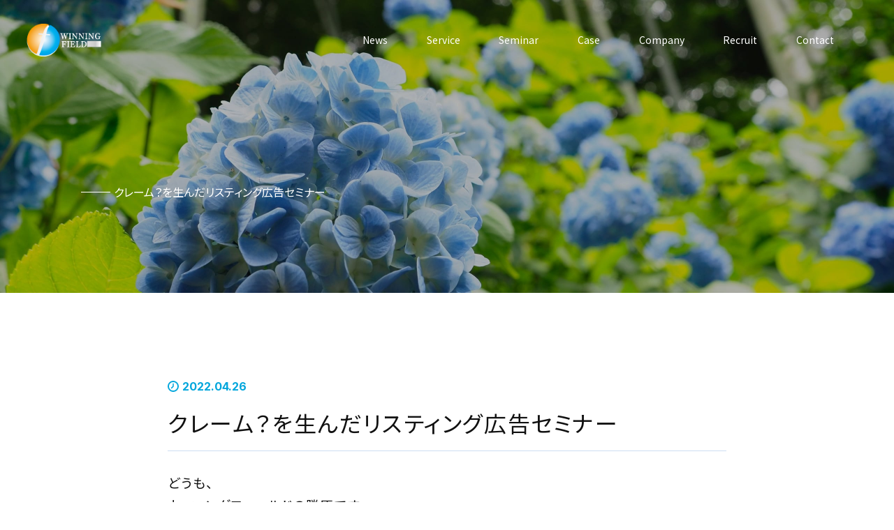

--- FILE ---
content_type: text/html; charset=UTF-8
request_url: https://winningfield.net/claim_listing
body_size: 13650
content:
<!doctype html>
<html class="no-js" lang="ja">

<head>
    <meta charset="utf-8">
    <meta http-equiv="x-ua-compatible" content="ie=edge">

    <meta name="viewport" content="width=device-width, initial-scale=1, shrink-to-fit=no">
    <link rel="stylesheet" href="https://winningfield.net/wp-content/themes/winning_202208/css/reset.css">
    <link rel="stylesheet" href="https://winningfield.net/wp-content/themes/winning_202208/css/slick.css">
    <link rel="stylesheet" href="https://winningfield.net/wp-content/themes/winning_202208/css/slick-theme.min.css">
    <link rel="stylesheet" href="https://cdnjs.cloudflare.com/ajax/libs/animate.css/4.1.1/animate.min.css" />
    <link rel="stylesheet" href="https://winningfield.net/wp-content/themes/winning_202208/css/style.css?=202601302323">
    <link rel="stylesheet" href="https://winningfield.net/wp-content/themes/winning_202208/css/custom.css?=202601302323">
    <link href="https://fonts.googleapis.com/icon?family=Material+Icons" rel="stylesheet">
    <link rel="stylesheet" href="https://use.fontawesome.com/releases/v5.0.6/css/all.css">
    <link rel="stylesheet" href="https://cdnjs.cloudflare.com/ajax/libs/Swiper/3.4.1/css/swiper.min.css">
    <link href="https://fonts.googleapis.com/css2?family=Noto+Sans+JP:wght@100;300;400;500;700;900&display=swap" rel="stylesheet">
    <link rel="preconnect" href="https://fonts.googleapis.com">
    <link rel="preconnect" href="https://fonts.gstatic.com" crossorigin>
    <link href="https://fonts.googleapis.com/css2?family=Inter:wght@100;500;700&display=swap" rel="stylesheet">
    <link href="https://fonts.googleapis.com/css2?family=Shippori+Mincho:wght@400;500;600;700;800&display=swap" rel="stylesheet">
        
		<!-- All in One SEO 4.7.0 - aioseo.com -->
		<title>クレーム？を生んだリスティング広告セミナー</title>
		<meta name="robots" content="max-snippet:-1, max-image-preview:large, max-video-preview:-1" />
		<link rel="canonical" href="https://winningfield.net/claim_listing" />
		<meta name="generator" content="All in One SEO (AIOSEO) 4.7.0" />

		<!-- Google Tag Manager -->
<script>(function(w,d,s,l,i){w[l]=w[l]||[];w[l].push({'gtm.start':
new Date().getTime(),event:'gtm.js'});var f=d.getElementsByTagName(s)[0],
j=d.createElement(s),dl=l!='dataLayer'?'&l='+l:'';j.async=true;j.src=
'https://www.googletagmanager.com/gtm.js?id='+i+dl;f.parentNode.insertBefore(j,f);
})(window,document,'script','dataLayer','GTM-MZSB6W5');</script>
<!-- End Google Tag Manager -->
		<meta property="og:locale" content="ja_JP" />
		<meta property="og:site_name" content="ウィニングフィールド | 中小企業・店舗に特化した、WEB集客に関するコンサルティング・Web広告運用代行事業を、神奈川県鎌倉市（湘南・鎌倉エリア）にて行っております。" />
		<meta property="og:type" content="article" />
		<meta property="og:title" content="クレーム？を生んだリスティング広告セミナー" />
		<meta property="og:url" content="https://winningfield.net/claim_listing" />
		<meta property="og:image" content="https://winningfield.net/wp-content/uploads/2021/10/win_ogp.jpg" />
		<meta property="og:image:secure_url" content="https://winningfield.net/wp-content/uploads/2021/10/win_ogp.jpg" />
		<meta property="og:image:width" content="1200" />
		<meta property="og:image:height" content="630" />
		<meta property="article:published_time" content="2022-04-26T00:12:38+00:00" />
		<meta property="article:modified_time" content="2022-04-26T00:15:44+00:00" />
		<meta name="twitter:card" content="summary" />
		<meta name="twitter:title" content="クレーム？を生んだリスティング広告セミナー" />
		<meta name="twitter:image" content="https://winningfield.net/wp-content/uploads/2021/10/win_ogp.jpg" />
		<script type="application/ld+json" class="aioseo-schema">
			{"@context":"https:\/\/schema.org","@graph":[{"@type":"BreadcrumbList","@id":"https:\/\/winningfield.net\/claim_listing#breadcrumblist","itemListElement":[{"@type":"ListItem","@id":"https:\/\/winningfield.net\/#listItem","position":1,"name":"\u5bb6","item":"https:\/\/winningfield.net\/","nextItem":"https:\/\/winningfield.net\/claim_listing#listItem"},{"@type":"ListItem","@id":"https:\/\/winningfield.net\/claim_listing#listItem","position":2,"name":"\u30af\u30ec\u30fc\u30e0\uff1f\u3092\u751f\u3093\u3060\u30ea\u30b9\u30c6\u30a3\u30f3\u30b0\u5e83\u544a\u30bb\u30df\u30ca\u30fc","previousItem":"https:\/\/winningfield.net\/#listItem"}]},{"@type":"Organization","@id":"https:\/\/winningfield.net\/#organization","name":"\u30a6\u30a3\u30cb\u30f3\u30b0\u30d5\u30a3\u30fc\u30eb\u30c9","description":"\u4e2d\u5c0f\u4f01\u696d\u30fb\u5e97\u8217\u306b\u7279\u5316\u3057\u305f\u3001WEB\u96c6\u5ba2\u306b\u95a2\u3059\u308b\u30b3\u30f3\u30b5\u30eb\u30c6\u30a3\u30f3\u30b0\u30fbWeb\u5e83\u544a\u904b\u7528\u4ee3\u884c\u4e8b\u696d\u3092\u3001\u795e\u5948\u5ddd\u770c\u938c\u5009\u5e02\uff08\u6e58\u5357\u30fb\u938c\u5009\u30a8\u30ea\u30a2\uff09\u306b\u3066\u884c\u3063\u3066\u304a\u308a\u307e\u3059\u3002","url":"https:\/\/winningfield.net\/"},{"@type":"WebPage","@id":"https:\/\/winningfield.net\/claim_listing#webpage","url":"https:\/\/winningfield.net\/claim_listing","name":"\u30af\u30ec\u30fc\u30e0\uff1f\u3092\u751f\u3093\u3060\u30ea\u30b9\u30c6\u30a3\u30f3\u30b0\u5e83\u544a\u30bb\u30df\u30ca\u30fc","inLanguage":"ja","isPartOf":{"@id":"https:\/\/winningfield.net\/#website"},"breadcrumb":{"@id":"https:\/\/winningfield.net\/claim_listing#breadcrumblist"},"datePublished":"2022-04-26T09:12:38+09:00","dateModified":"2022-04-26T09:15:44+09:00"},{"@type":"WebSite","@id":"https:\/\/winningfield.net\/#website","url":"https:\/\/winningfield.net\/","name":"\u30a6\u30a3\u30cb\u30f3\u30b0\u30d5\u30a3\u30fc\u30eb\u30c9","description":"\u4e2d\u5c0f\u4f01\u696d\u30fb\u5e97\u8217\u306b\u7279\u5316\u3057\u305f\u3001WEB\u96c6\u5ba2\u306b\u95a2\u3059\u308b\u30b3\u30f3\u30b5\u30eb\u30c6\u30a3\u30f3\u30b0\u30fbWeb\u5e83\u544a\u904b\u7528\u4ee3\u884c\u4e8b\u696d\u3092\u3001\u795e\u5948\u5ddd\u770c\u938c\u5009\u5e02\uff08\u6e58\u5357\u30fb\u938c\u5009\u30a8\u30ea\u30a2\uff09\u306b\u3066\u884c\u3063\u3066\u304a\u308a\u307e\u3059\u3002","inLanguage":"ja","publisher":{"@id":"https:\/\/winningfield.net\/#organization"}}]}
		</script>
		<!-- All in One SEO -->

<script type="text/javascript" id="wpp-js" src="https://winningfield.net/wp-content/plugins/wordpress-popular-posts/assets/js/wpp.min.js" data-sampling="0" data-sampling-rate="100" data-api-url="https://winningfield.net/wp-json/wordpress-popular-posts" data-post-id="11029" data-token="0ac9699c79" data-lang="0" data-debug="0"></script>
<script type="text/javascript">
/* <![CDATA[ */
window._wpemojiSettings = {"baseUrl":"https:\/\/s.w.org\/images\/core\/emoji\/15.0.3\/72x72\/","ext":".png","svgUrl":"https:\/\/s.w.org\/images\/core\/emoji\/15.0.3\/svg\/","svgExt":".svg","source":{"concatemoji":"https:\/\/winningfield.net\/wp-includes\/js\/wp-emoji-release.min.js?ver=6.6.4"}};
/*! This file is auto-generated */
!function(i,n){var o,s,e;function c(e){try{var t={supportTests:e,timestamp:(new Date).valueOf()};sessionStorage.setItem(o,JSON.stringify(t))}catch(e){}}function p(e,t,n){e.clearRect(0,0,e.canvas.width,e.canvas.height),e.fillText(t,0,0);var t=new Uint32Array(e.getImageData(0,0,e.canvas.width,e.canvas.height).data),r=(e.clearRect(0,0,e.canvas.width,e.canvas.height),e.fillText(n,0,0),new Uint32Array(e.getImageData(0,0,e.canvas.width,e.canvas.height).data));return t.every(function(e,t){return e===r[t]})}function u(e,t,n){switch(t){case"flag":return n(e,"\ud83c\udff3\ufe0f\u200d\u26a7\ufe0f","\ud83c\udff3\ufe0f\u200b\u26a7\ufe0f")?!1:!n(e,"\ud83c\uddfa\ud83c\uddf3","\ud83c\uddfa\u200b\ud83c\uddf3")&&!n(e,"\ud83c\udff4\udb40\udc67\udb40\udc62\udb40\udc65\udb40\udc6e\udb40\udc67\udb40\udc7f","\ud83c\udff4\u200b\udb40\udc67\u200b\udb40\udc62\u200b\udb40\udc65\u200b\udb40\udc6e\u200b\udb40\udc67\u200b\udb40\udc7f");case"emoji":return!n(e,"\ud83d\udc26\u200d\u2b1b","\ud83d\udc26\u200b\u2b1b")}return!1}function f(e,t,n){var r="undefined"!=typeof WorkerGlobalScope&&self instanceof WorkerGlobalScope?new OffscreenCanvas(300,150):i.createElement("canvas"),a=r.getContext("2d",{willReadFrequently:!0}),o=(a.textBaseline="top",a.font="600 32px Arial",{});return e.forEach(function(e){o[e]=t(a,e,n)}),o}function t(e){var t=i.createElement("script");t.src=e,t.defer=!0,i.head.appendChild(t)}"undefined"!=typeof Promise&&(o="wpEmojiSettingsSupports",s=["flag","emoji"],n.supports={everything:!0,everythingExceptFlag:!0},e=new Promise(function(e){i.addEventListener("DOMContentLoaded",e,{once:!0})}),new Promise(function(t){var n=function(){try{var e=JSON.parse(sessionStorage.getItem(o));if("object"==typeof e&&"number"==typeof e.timestamp&&(new Date).valueOf()<e.timestamp+604800&&"object"==typeof e.supportTests)return e.supportTests}catch(e){}return null}();if(!n){if("undefined"!=typeof Worker&&"undefined"!=typeof OffscreenCanvas&&"undefined"!=typeof URL&&URL.createObjectURL&&"undefined"!=typeof Blob)try{var e="postMessage("+f.toString()+"("+[JSON.stringify(s),u.toString(),p.toString()].join(",")+"));",r=new Blob([e],{type:"text/javascript"}),a=new Worker(URL.createObjectURL(r),{name:"wpTestEmojiSupports"});return void(a.onmessage=function(e){c(n=e.data),a.terminate(),t(n)})}catch(e){}c(n=f(s,u,p))}t(n)}).then(function(e){for(var t in e)n.supports[t]=e[t],n.supports.everything=n.supports.everything&&n.supports[t],"flag"!==t&&(n.supports.everythingExceptFlag=n.supports.everythingExceptFlag&&n.supports[t]);n.supports.everythingExceptFlag=n.supports.everythingExceptFlag&&!n.supports.flag,n.DOMReady=!1,n.readyCallback=function(){n.DOMReady=!0}}).then(function(){return e}).then(function(){var e;n.supports.everything||(n.readyCallback(),(e=n.source||{}).concatemoji?t(e.concatemoji):e.wpemoji&&e.twemoji&&(t(e.twemoji),t(e.wpemoji)))}))}((window,document),window._wpemojiSettings);
/* ]]> */
</script>
<style id='wp-emoji-styles-inline-css' type='text/css'>

	img.wp-smiley, img.emoji {
		display: inline !important;
		border: none !important;
		box-shadow: none !important;
		height: 1em !important;
		width: 1em !important;
		margin: 0 0.07em !important;
		vertical-align: -0.1em !important;
		background: none !important;
		padding: 0 !important;
	}
</style>
<link rel='stylesheet' id='wp-block-library-css' href='https://winningfield.net/wp-includes/css/dist/block-library/style.min.css?ver=6.6.4' type='text/css' media='all' />
<style id='classic-theme-styles-inline-css' type='text/css'>
/*! This file is auto-generated */
.wp-block-button__link{color:#fff;background-color:#32373c;border-radius:9999px;box-shadow:none;text-decoration:none;padding:calc(.667em + 2px) calc(1.333em + 2px);font-size:1.125em}.wp-block-file__button{background:#32373c;color:#fff;text-decoration:none}
</style>
<style id='global-styles-inline-css' type='text/css'>
:root{--wp--preset--aspect-ratio--square: 1;--wp--preset--aspect-ratio--4-3: 4/3;--wp--preset--aspect-ratio--3-4: 3/4;--wp--preset--aspect-ratio--3-2: 3/2;--wp--preset--aspect-ratio--2-3: 2/3;--wp--preset--aspect-ratio--16-9: 16/9;--wp--preset--aspect-ratio--9-16: 9/16;--wp--preset--color--black: #000000;--wp--preset--color--cyan-bluish-gray: #abb8c3;--wp--preset--color--white: #ffffff;--wp--preset--color--pale-pink: #f78da7;--wp--preset--color--vivid-red: #cf2e2e;--wp--preset--color--luminous-vivid-orange: #ff6900;--wp--preset--color--luminous-vivid-amber: #fcb900;--wp--preset--color--light-green-cyan: #7bdcb5;--wp--preset--color--vivid-green-cyan: #00d084;--wp--preset--color--pale-cyan-blue: #8ed1fc;--wp--preset--color--vivid-cyan-blue: #0693e3;--wp--preset--color--vivid-purple: #9b51e0;--wp--preset--gradient--vivid-cyan-blue-to-vivid-purple: linear-gradient(135deg,rgba(6,147,227,1) 0%,rgb(155,81,224) 100%);--wp--preset--gradient--light-green-cyan-to-vivid-green-cyan: linear-gradient(135deg,rgb(122,220,180) 0%,rgb(0,208,130) 100%);--wp--preset--gradient--luminous-vivid-amber-to-luminous-vivid-orange: linear-gradient(135deg,rgba(252,185,0,1) 0%,rgba(255,105,0,1) 100%);--wp--preset--gradient--luminous-vivid-orange-to-vivid-red: linear-gradient(135deg,rgba(255,105,0,1) 0%,rgb(207,46,46) 100%);--wp--preset--gradient--very-light-gray-to-cyan-bluish-gray: linear-gradient(135deg,rgb(238,238,238) 0%,rgb(169,184,195) 100%);--wp--preset--gradient--cool-to-warm-spectrum: linear-gradient(135deg,rgb(74,234,220) 0%,rgb(151,120,209) 20%,rgb(207,42,186) 40%,rgb(238,44,130) 60%,rgb(251,105,98) 80%,rgb(254,248,76) 100%);--wp--preset--gradient--blush-light-purple: linear-gradient(135deg,rgb(255,206,236) 0%,rgb(152,150,240) 100%);--wp--preset--gradient--blush-bordeaux: linear-gradient(135deg,rgb(254,205,165) 0%,rgb(254,45,45) 50%,rgb(107,0,62) 100%);--wp--preset--gradient--luminous-dusk: linear-gradient(135deg,rgb(255,203,112) 0%,rgb(199,81,192) 50%,rgb(65,88,208) 100%);--wp--preset--gradient--pale-ocean: linear-gradient(135deg,rgb(255,245,203) 0%,rgb(182,227,212) 50%,rgb(51,167,181) 100%);--wp--preset--gradient--electric-grass: linear-gradient(135deg,rgb(202,248,128) 0%,rgb(113,206,126) 100%);--wp--preset--gradient--midnight: linear-gradient(135deg,rgb(2,3,129) 0%,rgb(40,116,252) 100%);--wp--preset--font-size--small: 13px;--wp--preset--font-size--medium: 20px;--wp--preset--font-size--large: 36px;--wp--preset--font-size--x-large: 42px;--wp--preset--spacing--20: 0.44rem;--wp--preset--spacing--30: 0.67rem;--wp--preset--spacing--40: 1rem;--wp--preset--spacing--50: 1.5rem;--wp--preset--spacing--60: 2.25rem;--wp--preset--spacing--70: 3.38rem;--wp--preset--spacing--80: 5.06rem;--wp--preset--shadow--natural: 6px 6px 9px rgba(0, 0, 0, 0.2);--wp--preset--shadow--deep: 12px 12px 50px rgba(0, 0, 0, 0.4);--wp--preset--shadow--sharp: 6px 6px 0px rgba(0, 0, 0, 0.2);--wp--preset--shadow--outlined: 6px 6px 0px -3px rgba(255, 255, 255, 1), 6px 6px rgba(0, 0, 0, 1);--wp--preset--shadow--crisp: 6px 6px 0px rgba(0, 0, 0, 1);}:where(.is-layout-flex){gap: 0.5em;}:where(.is-layout-grid){gap: 0.5em;}body .is-layout-flex{display: flex;}.is-layout-flex{flex-wrap: wrap;align-items: center;}.is-layout-flex > :is(*, div){margin: 0;}body .is-layout-grid{display: grid;}.is-layout-grid > :is(*, div){margin: 0;}:where(.wp-block-columns.is-layout-flex){gap: 2em;}:where(.wp-block-columns.is-layout-grid){gap: 2em;}:where(.wp-block-post-template.is-layout-flex){gap: 1.25em;}:where(.wp-block-post-template.is-layout-grid){gap: 1.25em;}.has-black-color{color: var(--wp--preset--color--black) !important;}.has-cyan-bluish-gray-color{color: var(--wp--preset--color--cyan-bluish-gray) !important;}.has-white-color{color: var(--wp--preset--color--white) !important;}.has-pale-pink-color{color: var(--wp--preset--color--pale-pink) !important;}.has-vivid-red-color{color: var(--wp--preset--color--vivid-red) !important;}.has-luminous-vivid-orange-color{color: var(--wp--preset--color--luminous-vivid-orange) !important;}.has-luminous-vivid-amber-color{color: var(--wp--preset--color--luminous-vivid-amber) !important;}.has-light-green-cyan-color{color: var(--wp--preset--color--light-green-cyan) !important;}.has-vivid-green-cyan-color{color: var(--wp--preset--color--vivid-green-cyan) !important;}.has-pale-cyan-blue-color{color: var(--wp--preset--color--pale-cyan-blue) !important;}.has-vivid-cyan-blue-color{color: var(--wp--preset--color--vivid-cyan-blue) !important;}.has-vivid-purple-color{color: var(--wp--preset--color--vivid-purple) !important;}.has-black-background-color{background-color: var(--wp--preset--color--black) !important;}.has-cyan-bluish-gray-background-color{background-color: var(--wp--preset--color--cyan-bluish-gray) !important;}.has-white-background-color{background-color: var(--wp--preset--color--white) !important;}.has-pale-pink-background-color{background-color: var(--wp--preset--color--pale-pink) !important;}.has-vivid-red-background-color{background-color: var(--wp--preset--color--vivid-red) !important;}.has-luminous-vivid-orange-background-color{background-color: var(--wp--preset--color--luminous-vivid-orange) !important;}.has-luminous-vivid-amber-background-color{background-color: var(--wp--preset--color--luminous-vivid-amber) !important;}.has-light-green-cyan-background-color{background-color: var(--wp--preset--color--light-green-cyan) !important;}.has-vivid-green-cyan-background-color{background-color: var(--wp--preset--color--vivid-green-cyan) !important;}.has-pale-cyan-blue-background-color{background-color: var(--wp--preset--color--pale-cyan-blue) !important;}.has-vivid-cyan-blue-background-color{background-color: var(--wp--preset--color--vivid-cyan-blue) !important;}.has-vivid-purple-background-color{background-color: var(--wp--preset--color--vivid-purple) !important;}.has-black-border-color{border-color: var(--wp--preset--color--black) !important;}.has-cyan-bluish-gray-border-color{border-color: var(--wp--preset--color--cyan-bluish-gray) !important;}.has-white-border-color{border-color: var(--wp--preset--color--white) !important;}.has-pale-pink-border-color{border-color: var(--wp--preset--color--pale-pink) !important;}.has-vivid-red-border-color{border-color: var(--wp--preset--color--vivid-red) !important;}.has-luminous-vivid-orange-border-color{border-color: var(--wp--preset--color--luminous-vivid-orange) !important;}.has-luminous-vivid-amber-border-color{border-color: var(--wp--preset--color--luminous-vivid-amber) !important;}.has-light-green-cyan-border-color{border-color: var(--wp--preset--color--light-green-cyan) !important;}.has-vivid-green-cyan-border-color{border-color: var(--wp--preset--color--vivid-green-cyan) !important;}.has-pale-cyan-blue-border-color{border-color: var(--wp--preset--color--pale-cyan-blue) !important;}.has-vivid-cyan-blue-border-color{border-color: var(--wp--preset--color--vivid-cyan-blue) !important;}.has-vivid-purple-border-color{border-color: var(--wp--preset--color--vivid-purple) !important;}.has-vivid-cyan-blue-to-vivid-purple-gradient-background{background: var(--wp--preset--gradient--vivid-cyan-blue-to-vivid-purple) !important;}.has-light-green-cyan-to-vivid-green-cyan-gradient-background{background: var(--wp--preset--gradient--light-green-cyan-to-vivid-green-cyan) !important;}.has-luminous-vivid-amber-to-luminous-vivid-orange-gradient-background{background: var(--wp--preset--gradient--luminous-vivid-amber-to-luminous-vivid-orange) !important;}.has-luminous-vivid-orange-to-vivid-red-gradient-background{background: var(--wp--preset--gradient--luminous-vivid-orange-to-vivid-red) !important;}.has-very-light-gray-to-cyan-bluish-gray-gradient-background{background: var(--wp--preset--gradient--very-light-gray-to-cyan-bluish-gray) !important;}.has-cool-to-warm-spectrum-gradient-background{background: var(--wp--preset--gradient--cool-to-warm-spectrum) !important;}.has-blush-light-purple-gradient-background{background: var(--wp--preset--gradient--blush-light-purple) !important;}.has-blush-bordeaux-gradient-background{background: var(--wp--preset--gradient--blush-bordeaux) !important;}.has-luminous-dusk-gradient-background{background: var(--wp--preset--gradient--luminous-dusk) !important;}.has-pale-ocean-gradient-background{background: var(--wp--preset--gradient--pale-ocean) !important;}.has-electric-grass-gradient-background{background: var(--wp--preset--gradient--electric-grass) !important;}.has-midnight-gradient-background{background: var(--wp--preset--gradient--midnight) !important;}.has-small-font-size{font-size: var(--wp--preset--font-size--small) !important;}.has-medium-font-size{font-size: var(--wp--preset--font-size--medium) !important;}.has-large-font-size{font-size: var(--wp--preset--font-size--large) !important;}.has-x-large-font-size{font-size: var(--wp--preset--font-size--x-large) !important;}
:where(.wp-block-post-template.is-layout-flex){gap: 1.25em;}:where(.wp-block-post-template.is-layout-grid){gap: 1.25em;}
:where(.wp-block-columns.is-layout-flex){gap: 2em;}:where(.wp-block-columns.is-layout-grid){gap: 2em;}
:root :where(.wp-block-pullquote){font-size: 1.5em;line-height: 1.6;}
</style>
<link rel='stylesheet' id='contact-form-7-css' href='https://winningfield.net/wp-content/plugins/contact-form-7/includes/css/styles.css?ver=5.9.8' type='text/css' media='all' />
<link rel='stylesheet' id='wordpress-popular-posts-css-css' href='https://winningfield.net/wp-content/plugins/wordpress-popular-posts/assets/css/wpp.css?ver=7.0.1' type='text/css' media='all' />
<link rel="https://api.w.org/" href="https://winningfield.net/wp-json/" /><link rel="alternate" title="JSON" type="application/json" href="https://winningfield.net/wp-json/wp/v2/pages/11029" /><link rel="EditURI" type="application/rsd+xml" title="RSD" href="https://winningfield.net/xmlrpc.php?rsd" />
<meta name="generator" content="WordPress 6.6.4" />
<link rel='shortlink' href='https://winningfield.net/?p=11029' />
<link rel="alternate" title="oEmbed (JSON)" type="application/json+oembed" href="https://winningfield.net/wp-json/oembed/1.0/embed?url=https%3A%2F%2Fwinningfield.net%2Fclaim_listing" />
<link rel="alternate" title="oEmbed (XML)" type="text/xml+oembed" href="https://winningfield.net/wp-json/oembed/1.0/embed?url=https%3A%2F%2Fwinningfield.net%2Fclaim_listing&#038;format=xml" />
            <style id="wpp-loading-animation-styles">@-webkit-keyframes bgslide{from{background-position-x:0}to{background-position-x:-200%}}@keyframes bgslide{from{background-position-x:0}to{background-position-x:-200%}}.wpp-widget-block-placeholder,.wpp-shortcode-placeholder{margin:0 auto;width:60px;height:3px;background:#dd3737;background:linear-gradient(90deg,#dd3737 0%,#571313 10%,#dd3737 100%);background-size:200% auto;border-radius:3px;-webkit-animation:bgslide 1s infinite linear;animation:bgslide 1s infinite linear}</style>
            <link rel="icon" href="https://winningfield.net/wp-content/uploads/2021/06/cropped-logo2-favi-32x32.jpg" sizes="32x32" />
<link rel="icon" href="https://winningfield.net/wp-content/uploads/2021/06/cropped-logo2-favi-192x192.jpg" sizes="192x192" />
<link rel="apple-touch-icon" href="https://winningfield.net/wp-content/uploads/2021/06/cropped-logo2-favi-180x180.jpg" />
<meta name="msapplication-TileImage" content="https://winningfield.net/wp-content/uploads/2021/06/cropped-logo2-favi-270x270.jpg" />
		<style type="text/css" id="wp-custom-css">
			#page-news .news-contents p > img{
	height: auto;
}		</style>
		            <script>
        const ua = navigator.userAgent.toLowerCase(),
            currentUrl = location.href;
        if (ua.indexOf('msie') != -1 || ua.indexOf('trident') != -1) {
            location.href = 'microsoft-edge:' + currentUrl;
            setTimeout(function() {
                window.open('about:blank', '_self').close();
            }, 1);
        }
    </script>
    <script type="text/javascript" src="https://ajax.googleapis.com/ajax/libs/jquery/1.9.1/jquery.min.js"></script>
<script src="https://winningfield.net/wp-content/themes/winning_202208/js/mixitup.js"></script>
<script type="text/javascript">
$(function() {
  var containerEl = document.querySelector('.job_list');
  var mixer = mixitup(containerEl);
});
</script>
    <!-- Google Tag Manager -->
    <script>
        (function(w, d, s, l, i) {
            w[l] = w[l] || [];
            w[l].push({
                'gtm.start': new Date().getTime(),
                event: 'gtm.js'
            });
            var f = d.getElementsByTagName(s)[0],
                j = d.createElement(s),
                dl = l != 'dataLayer' ? '&l=' + l : '';
            j.async = true;
            j.src =
                'https://www.googletagmanager.com/gtm.js?id=' + i + dl;
            f.parentNode.insertBefore(j, f);
        })(window, document, 'script', 'dataLayer', 'GTM-P27TJV');
    </script>
    <!-- End Google Tag Manager -->
</head>
<body data-rsssl=1 class="">
    <!-- Google Tag Manager (noscript) -->
    <noscript><iframe src="https://www.googletagmanager.com/ns.html?id=GTM-P27TJV" height="0" width="0" style="display:none;visibility:hidden"></iframe></noscript>
    <!-- End Google Tag Manager (noscript) -->

    <header>
        <div class="inner">
            <p class="logo">
                <a href="https://winningfield.net">
                    <img class="logo-n none" src="https://winningfield.net/wp-content/themes/winning_202208/images/common/logo.png" alt="中小企業・店舗に特化した、WEB集客に関するコンサルティング・Web広告運用代行事業を、神奈川県鎌倉市（湘南・鎌倉エリア）にて行っております。">
                    <img class="logo-a" src="https://winningfield.net/wp-content/themes/winning_202208/images/common/logo-a.png" alt="中小企業・店舗に特化した、WEB集客に関するコンサルティング・Web広告運用代行事業を、神奈川県鎌倉市（湘南・鎌倉エリア）にて行っております。">
                </a>
            </p>
            <p class="btn_hamburger sp-only">
                <a href="#">
                    <span></span>
                    <span></span>
                    <span></span>
                </a>
            </p>
            <nav class="h-nav">
                <ul class="flex sp-menu">
                    <li  class="sp"><a href="https://winningfield.net">Top</a></li>
                    <li ><a href="https://winningfield.net/news/">News</a></li>
                    <li >
                        <a class="menu-toggle" href="#">Service</a>
                        <ul class="sub_menu">
                            <li><a href="https://winningfield.net/service/">事業一覧</a></li>
                            <li class="linkoff"><a href="#">- 各サービス詳細 -</a></li>
                            <li><a href="https://winningfield.net/listing/">リスティング広告</a></li>
                            <li><a href="https://winningfield.net/display/">ディスプレイ広告</a></li>
                            <li><a href="https://winningfield.net/sns-ads/">SNS広告</a></li>
                            <li><a href="https://winningfield.net/movie-ads/">動画広告</a></li>
                            <li><a href="https://winningfield.net/consulting-new/">Webコンサルティングサービス</a></li>
                            <li><a href="https://winningfield.net/training/">Web広告代理店スタートアップ支援講座（独立支援）</a></li>
                            <li><a href="https://winningfield.net/inhouse/">Web広告社内運用スキルアップ習得講座（インハウス支援）</a></li>
                            <li><a href="https://winningfield.net/metaads_googleads/">Meta & Google広告を3ヶ月集中講座</a></li>
                            <li><a href="https://winningfield.net/tiktok/">TikTok 広告運用代行サービス</a></li>
                            <li><a href="https://winningfield.net/line/">LINE広告運用代行</a></li>
                            <li><a href="https://winningfield.net/metaverse/">メタバース・NFT・Web3</a></li>
							<li><a href="https://markenista.com/" target="_blank">コミュニティ型オンラインサロン</a></li>
                        </ul>
                    </li>
                    <li ><a href="https://winningfield.net/seminar-2/">Seminar</a></li>
                    <li ><a href="https://winningfield.net/case-all/">Case</a></li>
                    <li ><a href="https://winningfield.net/company-2/">Company</a></li>
                    <li ><a href="https://winningfield.net/recruit/">Recruit</a></li>
                    <li class="contact"><a href="https://winningfield.net/contact/" rel="nofollow">Contact</a></li>
                </ul>
                <ul class="menu-plus sp">
                    <li><a href="https://winningfield.net/privacy/">プライバシーポリシー</a></li>
                    <li><a href="https://winningfield.net/tokusho/">特定商取引法に関する記述</a></li>
                </ul>
            </nav>
        </div>

    </header>
	    <script type="application/ld+json">
{
  "@context": "https://schema.org",
  "@type": "BreadcrumbList",
  "itemListElement": [
    {
      "@type": "ListItem",
      "position": 1,
      "name": "HOME",
      "item": "https://winningfield.net/"
    },
    {
      "@type": "ListItem",
      "position": 2,
      "name": "クレーム？を生んだリスティング広告セミナー"
    }
  ]
}
</script>	

<main id="page-news">
	<section id="page-fv">
		<h1>
			<span>クレーム？を生んだリスティング広告セミナー</span>
		</h1>

	</section>
	<div class="breadcrumbs anm element animate__animated">
		<ul>
			<li><a href="https://winningfield.net"><img src="https://winningfield.net/wp-content/themes/winning_202208/images/common/icon-home.svg" alt=""></a></li>
			<li>クレーム？を生んだリスティング広告セミナー</li>
		</ul>
	</div>


	<section id="news-desc">
		<div class="news-inner">
			<div class="news-contents">
										<span class="date inter">2022.04.26</span>
						<h2>クレーム？を生んだリスティング広告セミナー</h1>
							<p><span style="font-size: 14pt; line-height: 24px;">どうも、</span><br />
<span style="font-size: 14pt; line-height: 24px;">ウィニングフィールドの勝原です。</span></p>
<p>&nbsp;</p>
<p>&nbsp;</p>
<p><span style="font-size: 14pt;"><img decoding="async" class="aligncenter size-full wp-image-7512" src="https://winningfield.net/wp-content/uploads/2020/07/261fb30e148f01d8a7b7752437b9edb5.jpg" alt="" width="208" height="189" /></span></p>
<p>&nbsp;</p>
<p>&nbsp;</p>
<p style="font-size: 16px; line-height: 19px; word-break: break-word;"><span style="font-size: 14pt; line-height: 19px;">ちょっと前の昨年末に</span><br />
<span style="font-size: 14pt; line-height: 19px;">独立・起業を目指す方々向けに</span><br />
<span style="font-size: 14pt; line-height: 19px;">リスティング広告セミナーをやってほしい、</span><br />
<span style="font-size: 14pt; line-height: 19px;">と東京都が運営しているとある機関から</span><br />
<span style="font-size: 14pt; line-height: 19px;">依頼があり、小一時間ほど行ってきました。</span></p>
<p>&nbsp;</p>
<p style="font-size: 16px; line-height: 19px; word-break: break-word;"><span style="font-size: 14pt; line-height: 19px;">タイトルは</span></p>
<p>&nbsp;</p>
<p style="font-size: 16px; line-height: 19px; word-break: break-word;"><span style="background-color: #fff500; line-height: 14px; font-size: 14pt;"><strong><span style="background-color: #fff500; line-height: 19px;">『1万円でも効果あり！知りたかったリスティング広告の始め方』</span></strong></span></p>
<p>&nbsp;</p>
<p style="font-size: 16px; line-height: 19px; word-break: break-word;"><span style="font-size: 14pt; line-height: 19px;">というタイトルで小資本で戦える</span><br />
<span style="font-size: 14pt; line-height: 19px;">リスティング広告のセミナーをやってほしい、</span><br />
<span style="font-size: 14pt; line-height: 19px;">という依頼だったのですが、、、</span></p>
<p>&nbsp;</p>
<p style="font-size: 16px; line-height: 19px; word-break: break-word;"><span style="font-size: 14pt; line-height: 19px;">僕自身、実はこのテの</span><br />
<span style="font-size: 14pt; line-height: 19px;">リスティング広告のセミナーは</span></p>
<p>&nbsp;</p>
<p style="font-size: 16px; line-height: 19px; word-break: break-word;"><span style="font-size: 14pt;"><strong><span style="line-height: 19px;">『話すこと、思いっきり飽きてしまっていました』</span></strong></span></p>
<p>&nbsp;</p>
<p style="font-size: 16px; line-height: 19px; word-break: break-word;"><span style="font-size: 14pt; line-height: 19px;">なぜなら、、、</span></p>
<p style="font-size: 16px; line-height: 19px; word-break: break-word;"><span style="font-size: 14pt; line-height: 19px;">こういったウェブ広告系の話は</span></p>
<p>&nbsp;</p>
<p style="font-size: 16px; line-height: 19px; word-break: break-word;"><span style="font-size: 14pt;"><strong><span style="line-height: 19px;">行う【手段】であって</span></strong></span></p>
<p style="font-size: 16px; line-height: 19px; word-break: break-word;"><span style="font-size: 14pt;"><strong><span style="line-height: 19px;">学ぶ【目的】ではない</span></strong></span></p>
<p>&nbsp;</p>
<p style="font-size: 16px; line-height: 19px; word-break: break-word;"><span style="font-size: 14pt; line-height: 19px;">と思っているからです。</span></p>
<p>&nbsp;</p>
<p><span style="font-size: 14pt;"><img fetchpriority="high" decoding="async" class="aligncenter size-medium wp-image-11030" src="https://winningfield.net/wp-content/uploads/2022/04/mokuteki-sannkakkei-274x300.png" alt="" width="274" height="300" srcset="https://winningfield.net/wp-content/uploads/2022/04/mokuteki-sannkakkei-274x300.png 274w, https://winningfield.net/wp-content/uploads/2022/04/mokuteki-sannkakkei.png 639w" sizes="(max-width: 274px) 100vw, 274px" /></span></p>
<p>&nbsp;</p>
<p style="font-size: 16px; line-height: 19px; word-break: break-word;"><span style="font-size: 14pt; line-height: 19px;">今まで7～8年ほどウェブ広告媒体の</span><br />
<span style="font-size: 14pt; line-height: 19px;">機能説明や設定、</span><br />
<span style="font-size: 14pt; line-height: 19px;">ターゲティングなどを事細かに</span><br />
<span style="font-size: 14pt; line-height: 19px;">説明してきたのですが、</span><br />
<span style="font-size: 14pt; line-height: 19px;">事業主や広告主からしてみると</span><br />
<span style="font-size: 14pt; line-height: 19px;">本当に達成したい目的は</span></p>
<p>&nbsp;</p>
<p style="font-size: 16px; line-height: 19px; word-break: break-word;"><span style="font-size: 14pt;"><strong><span style="background-color: #fff500; line-height: 14px;"><span style="line-height: 19px; background-color: #fff500;">『売上を上げる』</span></span></strong></span></p>
<p>&nbsp;</p>
<p style="font-size: 16px; line-height: 19px; word-break: break-word;"><span style="font-size: 14pt; line-height: 19px;">なので、単純に手段となる</span><br />
<span style="font-size: 14pt; line-height: 19px;">広告媒体の機能を熟知したとて、、、</span><br />
<span style="font-size: 14pt; line-height: 19px;">という部分でこれまで数十回ほどセミナーや</span><br />
<span style="font-size: 14pt; line-height: 19px;">ワークを行ってきましたが、</span><br />
<span style="font-size: 14pt; line-height: 19px;">媒体側の機能変更、管理画面のアップデートなど</span><br />
<span style="font-size: 14pt; line-height: 19px;">繰り返されることにより、その都度、</span><br />
<span style="font-size: 14pt; line-height: 19px;">事業主の方々も操作や機能についていくことで</span><br />
<span style="font-size: 14pt; line-height: 19px;">精一杯で、肝心の売上を上げる、という</span><br />
<span style="font-size: 14pt; line-height: 19px;">目的から離れてしまうことが多くなりました。</span></p>
<p>&nbsp;</p>
<p style="font-size: 16px; line-height: 19px; word-break: break-word;"><span style="font-size: 14pt; line-height: 19px;">自分自身も機能面を中心に話すことに飽きてしまい、</span><br />
<span style="font-size: 14pt; line-height: 19px;">より本質的なマーケティング部分を</span><br />
<span style="font-size: 14pt; line-height: 19px;">理解してもらった上で、手段となる</span><br />
<span style="font-size: 14pt; line-height: 19px;">リスティング広告を知ってもらう、</span><br />
<span style="font-size: 14pt; line-height: 19px;">という手順でお話するようにしていました。</span></p>
<p>&nbsp;</p>
<p style="font-size: 16px; line-height: 19px; word-break: break-word;"><span style="font-size: 14pt; line-height: 19px;">しかしながら今回の冒頭の説明で</span></p>
<p>&nbsp;</p>
<p style="font-size: 16px; line-height: 19px; word-break: break-word;"><span style="font-size: 14pt;"><strong><span style="line-height: 19px;">『このテのセミナー、やるの飽きたんですよね』</span></strong></span></p>
<p>&nbsp;</p>
<p style="font-size: 16px; line-height: 19px; word-break: break-word;"><span style="font-size: 14pt; line-height: 19px;">という発言や</span></p>
<p>&nbsp;</p>
<p style="font-size: 16px; line-height: 19px; word-break: break-word;"><span style="font-size: 14pt; line-height: 19px;"><strong>『セミナーの告知とアジェンダの内容、実はガラッと変えました</strong>』</span></p>
<p>&nbsp;</p>
<p style="font-size: 16px; line-height: 19px; word-break: break-word;"><span style="font-size: 14pt; line-height: 19px;">という発言が一部の断片的に話を聞いていた層から</span></p>
<p>&nbsp;</p>
<p style="font-size: 16px; line-height: 19px; word-break: break-word;"><span style="font-size: 14pt;"><strong><span style="line-height: 19px;">「は？？なんで？？？？何こいつ」</span></strong></span></p>
<p>&nbsp;</p>
<p style="font-size: 16px; line-height: 19px; word-break: break-word;"><span style="font-size: 14pt; line-height: 19px;">という想いを生んでしまったらしく、</span><br />
<span style="font-size: 14pt; line-height: 19px;">後からアンケ―トではその方には</span><br />
<span style="font-size: 14pt; line-height: 19px;">ボロクソに書かれていました。。。</span></p>
<p>&nbsp;</p>
<p style="font-size: 16px; line-height: 19px; word-break: break-word;"><span style="font-size: 14pt;"><img decoding="async" class="aligncenter size-medium wp-image-11031" src="https://winningfield.net/wp-content/uploads/2022/04/b9bcefc91fbf6e051bae62d47362e65f-300x200.jpg" alt="" width="300" height="200" srcset="https://winningfield.net/wp-content/uploads/2022/04/b9bcefc91fbf6e051bae62d47362e65f-300x200.jpg 300w, https://winningfield.net/wp-content/uploads/2022/04/b9bcefc91fbf6e051bae62d47362e65f-1024x683.jpg 1024w, https://winningfield.net/wp-content/uploads/2022/04/b9bcefc91fbf6e051bae62d47362e65f-768x512.jpg 768w, https://winningfield.net/wp-content/uploads/2022/04/b9bcefc91fbf6e051bae62d47362e65f.jpg 1254w" sizes="(max-width: 300px) 100vw, 300px" /></span></p>
<p>&nbsp;</p>
<p style="font-size: 16px; line-height: 19px; word-break: break-word;"><span style="font-size: 14pt; line-height: 19px;">当日、オンライン開催で</span><br />
<span style="font-size: 14pt; line-height: 19px;">約200名ほど聞いていただいていたのですが</span><br />
<span style="font-size: 14pt; line-height: 19px;">そのうちの数名はこういった勘違いを</span><br />
<span style="font-size: 14pt; line-height: 19px;">生んでしまうのもオンラインならではで</span><br />
<span style="font-size: 14pt; line-height: 19px;">致し方ないよな、、、と思いました。</span></p>
<p>&nbsp;</p>
<p style="font-size: 16px; line-height: 19px; word-break: break-word;"><span style="font-size: 14pt; line-height: 19px;">ただ、これまで以上にこれから</span><br />
<span style="font-size: 14pt; line-height: 19px;">独立、起業を志す初心者にもわかりやすい</span><br />
<span style="font-size: 14pt; line-height: 19px;">本質的なマーケティングの話から</span><br />
<span style="font-size: 14pt; line-height: 19px;">リスティング広告をしているので</span><br />
<span style="font-size: 14pt; line-height: 19px;">個人的には入門編としては</span><br />
<span style="font-size: 14pt; line-height: 19px;">非常にわかりやすいはずなんだけどな～</span><br />
<span style="font-size: 14pt; line-height: 19px;">と思っています。</span></p>
<p>&nbsp;</p>
<p style="font-size: 16px; line-height: 19px; word-break: break-word;"><span style="font-size: 14pt; line-height: 19px;">もし、ご興味ある方は以下の</span><br />
<span style="font-size: 14pt; line-height: 19px;">リスティング広告メール講座をご登録していただいた方に</span><span style="font-size: 14pt; line-height: 19px;">セミナー動画をプレゼントしますので</span><br />
<span style="font-size: 14pt; line-height: 19px;">よろしければご登録お待ちしております。</span></p>
<p>&nbsp;</p>
<p style="font-size: 16px; line-height: 19px; word-break: break-word;"><span style="font-size: 14pt; line-height: 19px;">※ご登録しても届いていない場合は迷惑フォルダの方の</span><span style="font-size: 14pt; line-height: 19px;">チェックをお願い致します。</span></p>
<p><span style="font-size: 14pt; color: #0000ff;">⇒　<a style="color: #0000ff;" href="https://a15.hm-f.jp/index.php?action=PR1&amp;a=602&amp;f=79&amp;s=20&amp;fa_code=9ea2886f3a34101481c18de9ffd5c1c5">https://a15.hm-f.jp/index.php?action=PR1&amp;a=602&amp;f=79&amp;s=20&amp;fa_code=9ea2886f3a34101481c18de9ffd5c1c5</a></span></p>
<p>&nbsp;</p>
<p style="font-size: 16px; line-height: 19px; word-break: break-word;"><span style="font-size: 14pt; line-height: 19px;">このリスティング広告のメール講座は</span><br />
<span style="font-size: 14pt; line-height: 19px;">弊社WFのIT大臣のオードリータン氏こと、</span><br />
<span style="font-size: 14pt; line-height: 19px;">永井が中心となって最新のリスティング広告の運用や</span><br />
<span style="font-size: 14pt; line-height: 19px;">代理店に頼らない運用方法、</span><br />
<span style="font-size: 14pt; line-height: 19px;">海外向けのリスティング広告などについて</span><br />
<span style="font-size: 14pt; line-height: 19px;">話していますのでかなり</span><br />
<span style="font-size: 14pt; line-height: 19px;">いい学びになるのでは？と思っています。</span></p>
<p>&nbsp;</p>
<p style="font-size: 16px; line-height: 19px; word-break: break-word;"><span style="font-size: 14pt; line-height: 19px;">メール講座登録特典として</span><br />
<span style="font-size: 14pt; line-height: 19px;">上述しているとおり、勝原がしゃべっている</span><br />
<span style="font-size: 14pt; line-height: 19px;">クレーム疑惑のリスティング広告セミナー動画（1時間）を</span><br />
<span style="font-size: 14pt; line-height: 19px;">無料プレゼントいたしていますので</span><br />
<span style="font-size: 14pt; line-height: 19px;">この春の新しい時期に新しい学びをということで</span></p>
<p style="font-size: 16px; line-height: 19px; word-break: break-word;"><span style="font-size: 14pt; line-height: 19px;">ご登録お待ちしています。</span></p>
<p>&nbsp;</p>
<p>&nbsp;</p>
<p style="font-size: 16px; line-height: 19px; word-break: break-word;"><span style="font-size: 14pt;"><strong><span style="line-height: 19px;">リスティング広告メール講座</span></strong></span></p>
<p><span style="font-size: 14pt;">⇒　<span style="color: #0000ff;"><a style="color: #0000ff;" href="https://a15.hm-f.jp/index.php?action=PR1&amp;a=602&amp;f=79&amp;s=20&amp;fa_code=9ea2886f3a34101481c18de9ffd5c1c5">https://a15.hm-f.jp/index.php?action=PR1&amp;a=602&amp;f=79&amp;s=20&amp;fa_code=9ea2886f3a34101481c18de9ffd5c1c5</a></span></span></p>
<p>&nbsp;</p>
<p>&nbsp;</p>
<p style="font-size: 14px; line-height: 16px; word-break: break-word;"><span style="font-size: 14pt; line-height: 19px;">またメールしますね。</span></p>
<p>&nbsp;</p>
<p style="font-size: 14px; line-height: 16px; word-break: break-word;"><span style="font-size: 14pt;"><img decoding="async" class="aligncenter size-full wp-image-7512" src="https://winningfield.net/wp-content/uploads/2020/07/261fb30e148f01d8a7b7752437b9edb5.jpg" alt="" width="208" height="189" /></span></p>

						
								</div>
		</div>

	</section>

</main>




<footer class="anm element animate__animated">
    <div class="footer-inner inner">
        <div class="footer-left">
            <h2>WINNINGFIELD INC.</h2>
            <p><span>鎌倉のWebコンサルティング会社であるウイニングフィールドは、Webコンサルティング、広告運用サービス、ランディングページ制作、広告プランナー養成講座など、様々なサービスを提供しています。</span>
                <span>また、湘南エリアでのデジタルマーケティングに関するオンラインセミナーやリアルイベント、NFT、メタバースに関するイベントなど、デジタルマーケティングに関するあらゆるサービスを提供するWebコンサルティング会社です。</span>
                <span>私たちは、最新のトレンドとテクノロジーを理解し、社内やパートナー企業、他の業界プロフェッショナルと連携することで、お客様のビジネスを次のレベルへ引き上げるお手伝いをします。</span>
                <span>専門知識と、パーソナライズされたコンサルティングサービスを組み合わせることで、お客様が目指す結果を確実に達成できるようお手伝いします。</span></p>
            <dl>
                <dt>〒248-0012 </dt>
                <dd>神奈川県鎌倉市御成町１１−２ヤノヤビル2階 <a class="n-link" href="https://www.google.com/maps/place/%E6%A0%AA%E5%BC%8F%E4%BC%9A%E7%A4%BE%E3%82%A6%E3%82%A3%E3%83%8B%E3%83%B3%E3%82%B0%E3%83%95%E3%82%A3%E3%83%BC%E3%83%AB%E3%83%89/@35.3188871,139.5497011,15z/data=!4m5!3m4!1s0x0:0xe53250e44ac4b6ed!8m2!3d35.3188871!4d139.5497011" target="_blank" rel="noopener noreferrer"><span>Google Map <img src="https://winningfield.net/wp-content/themes/winning_202208/images/top/arrow.svg" alt=""></span></a></dd>
            </dl>

            <a class="footer-contact" href="https://winningfield.net/contact/" rel="nofollow">お問い合わせフォームはこちら</a>
        </div>
        <div class="footer-right">
            <ul>
                <li class="menu01"><a class="n-link" href="https://winningfield.net/news/">お知らせ</a></li>
                <li class="menu03">
                    <!-- <a class="n-link footer-menu-toggle" href="#">サービス内容</a> -->
                    <a class="footer-menu-toggle">サービス内容</a>
                    <ul class="sub_menu">
                        <li><a href="https://winningfield.net/service/">事業一覧</a></li>
                        <li><a href="https://winningfield.net/listing/">リスティング広告</a></li>
                        <li><a href="https://winningfield.net/display/">ディスプレイ広告</a></li>
                        <li><a href="https://winningfield.net/sns-ads/">SNS広告</a></li>
                        <li><a href="https://winningfield.net/movie-ads/">動画広告</a></li>
                        <li><a href="https://winningfield.net/consulting-new/">Webコンサルティングサービス</a></li>
                        <li><a href="https://winningfield.net/training/">Web広告代理店スタートアップ支援講座（独立支援）座</a></li>
                        <li><a href="https://winningfield.net/inhouse/">Web広告社内運用スキルアップ習得講座（インハウス支援）</a></li>
						<li><a href="https://winningfield.net/metaverse/">メタバース・NFT・Web3</a></li>
						<li><a href="https://markenista.com/" target="_blank">コミュニティ型オンラインサロン</a></li>
                        <li><a href="https://winningfield.net/metaads_googleads/">Meta & Google広告を3ヶ月集中講座</a></li>
                        <li><a href="https://winningfield.net/tiktok/">TikTok 広告運用代行サービス</a></li>
                        <li><a href="https://winningfield.net/line/">LINE広告運用代行</a></li>
                    </ul>
                </li>
            </ul>
            <ul>
                <li class="menu05"><a class="n-link" href="https://winningfield.net/seminar-2/">セミナー</a></li>
                <li class="menu02"><a class="n-link" href="https://winningfield.net/case-all/">事例紹介</a></li>
                <li class="menu04"><a class="n-link" href="https://winningfield.net/company/">会社案内</a></li>
                <li class="menu06"><a class="n-link" href="https://winningfield.net/recruit/">採用情報</a></li>
                <li class="menu08"><a class="n-link" href="https://winningfield.net/contact/" rel="nofollow">お問い合わせ</a></li>
            </ul>
        </div>
    </div>
    <div class="footer">
        <div class="inner flex">
            <ul class="pc">
                <li><a class="n-link" href="https://winningfield.net/privacy/" rel="nofollow">プライバシーポリシー</a></li>
                <li><a class="n-link" href="https://winningfield.net/tokusho/" rel="nofollow">特定商取引法に関する記述</a></li>
            </ul>
            <small>WINNINGFIELD INC. All Rights Reserved.</small>
        </div>
    </div>
</footer>
<a href="https://winningfield.net/contact/" id="icon-contact" rel="nofollow">
    <div>
        <svg class="icon-mail" xmlns="http://www.w3.org/2000/svg" width="16.388" height="12.291" viewBox="0 0 16.388 12.291">
            <path id="envelope" class="cls-1" d="M14.852,59.882H1.536A1.538,1.538,0,0,0,0,61.418v9.218a1.538,1.538,0,0,0,1.536,1.536H14.852a1.538,1.538,0,0,0,1.536-1.536V61.418A1.538,1.538,0,0,0,14.852,59.882Zm0,1.024a.509.509,0,0,1,.2.04l-6.854,5.94L1.34,60.946a.51.51,0,0,1,.2-.04Zm0,10.242H1.536a.512.512,0,0,1-.512-.512V62.028l6.834,5.923a.513.513,0,0,0,.671,0l6.834-5.923v8.609A.512.512,0,0,1,14.852,71.149Z" transform="translate(0 -59.882)" />
        </svg>
        <span class="inter">Contact</span>
    </div>
</a>

<div id="page_top"><a href="#"><i class="fas fa-chevron-up"></i><span>Top</span></a></div>
<script src="https://winningfield.net/wp-content/themes/winning_202208/js/rellax.min.js"></script>
<script src="https://code.jquery.com/jquery-3.1.1.min.js"></script>
<script src="https://use.fontawesome.com/d3e28259d0.js" defer></script>
<script src="https://cdnjs.cloudflare.com/ajax/libs/picturefill/3.0.3/picturefill.js"></script>
<script src="https://winningfield.net/wp-content/themes/winning_202208/js/jquery.inview.min.js" defer></script>
<script src="https://winningfield.net/wp-content/themes/winning_202208/js/humburg.js" defer></script>
<script src="https://winningfield.net/wp-content/themes/winning_202208/js/slick.min.js" defer></script>

<script src="https://winningfield.net/wp-content/themes/winning_202208/js/animation.js" defer></script>
<script src="https://winningfield.net/wp-content/themes/winning_202208/js/custom.js" defer></script>
<script type="text/javascript" src="https://winningfield.net/wp-includes/js/dist/hooks.min.js?ver=2810c76e705dd1a53b18" id="wp-hooks-js"></script>
<script type="text/javascript" src="https://winningfield.net/wp-includes/js/dist/i18n.min.js?ver=5e580eb46a90c2b997e6" id="wp-i18n-js"></script>
<script type="text/javascript" id="wp-i18n-js-after">
/* <![CDATA[ */
wp.i18n.setLocaleData( { 'text direction\u0004ltr': [ 'ltr' ] } );
/* ]]> */
</script>
<script type="text/javascript" src="https://winningfield.net/wp-content/plugins/contact-form-7/includes/swv/js/index.js?ver=5.9.8" id="swv-js"></script>
<script type="text/javascript" id="contact-form-7-js-extra">
/* <![CDATA[ */
var wpcf7 = {"api":{"root":"https:\/\/winningfield.net\/wp-json\/","namespace":"contact-form-7\/v1"},"cached":"1"};
/* ]]> */
</script>
<script type="text/javascript" id="contact-form-7-js-translations">
/* <![CDATA[ */
( function( domain, translations ) {
	var localeData = translations.locale_data[ domain ] || translations.locale_data.messages;
	localeData[""].domain = domain;
	wp.i18n.setLocaleData( localeData, domain );
} )( "contact-form-7", {"translation-revision-date":"2024-07-17 08:16:16+0000","generator":"GlotPress\/4.0.1","domain":"messages","locale_data":{"messages":{"":{"domain":"messages","plural-forms":"nplurals=1; plural=0;","lang":"ja_JP"},"This contact form is placed in the wrong place.":["\u3053\u306e\u30b3\u30f3\u30bf\u30af\u30c8\u30d5\u30a9\u30fc\u30e0\u306f\u9593\u9055\u3063\u305f\u4f4d\u7f6e\u306b\u7f6e\u304b\u308c\u3066\u3044\u307e\u3059\u3002"],"Error:":["\u30a8\u30e9\u30fc:"]}},"comment":{"reference":"includes\/js\/index.js"}} );
/* ]]> */
</script>
<script type="text/javascript" src="https://winningfield.net/wp-content/plugins/contact-form-7/includes/js/index.js?ver=5.9.8" id="contact-form-7-js"></script>
</body>

</html>
<!--
Performance optimized by W3 Total Cache. Learn more: https://www.boldgrid.com/w3-total-cache/

オブジェクトキャッシュ 22/106 オブジェクトが Disk を使用中
Page Caching using Disk: Enhanced (SSL caching disabled) 
Disk を使用してデータベースキャッシュ

Served from: winningfield.net @ 2026-01-31 08:23:05 by W3 Total Cache
-->

--- FILE ---
content_type: text/css
request_url: https://winningfield.net/wp-content/themes/winning_202208/css/custom.css?=202601302323
body_size: 535
content:
#page-ads #page-fv {
    background-image: url(../images/new-page/ads-mv-2.jpg);
    background-position: center;
}
@media screen and (min-width: 767.98px) {
    body.service-single header:not(.is-animation) .h-nav li a {
        text-shadow: 0 0 4px rgba(0, 0, 0, 0.75);
    }
}
footer .footer-left p{
    line-height: .28rem;
}
footer .footer-left p span{
    display: block;
    margin-bottom: .1rem;
}
#service #service-slider .service-cont div .s-title{
    border-bottom-color: #ff8600;
}
#service #service-slider .service-cont  div .more_btn{
    color: #ff8600;
}
#service #service-slider .service-cont  div .more_btn span{
    border-bottom-color: #ff8600;
}
#service #service-slider .service-cont  div .more_btn span::after{
    background: url(../images/common/icon_arrow_orange.svg);
}


#page-company #company-partners {
    margin-bottom: 2.8rem;
}
@media screen and (max-width: 768px) {
    #page-company #company-partners {
        margin-bottom: 1.8rem;
    }
}
#page-company #company-partners .page-title {
    margin-bottom: 1rem;
}
#page-company #company-partners .page-title::after{
    content: "Main business partners";
    font-size: 1rem;
}
@media screen and (max-width: 768px) {
    #page-company #company-partners .page-title::after{
        font-size: 0.45rem;
    }
}
@media screen and (max-width: 768px) {
    #page-company #company-partners .page-title {
        margin-bottom: .5rem;
    }
}
#page-company #company-partners .f-inner {
    display: flex;
    flex-wrap: wrap;
    justify-content: space-around;
    gap: .1rem .5rem;
    max-width: 14.4rem;
    margin: 0 auto;
    position: relative;
    padding: 0 0.15rem;
}
#page-company #company-partners .f-inner span {
    display: inline-flex;
    justify-content: center;
    align-items: center;
}
#page-company #company-partners .f-inner span img {
    max-width: 140px;
}
@media screen and (max-width: 374px) {
    #page-company #company-partners .f-inner span img {
        max-width: 120px;
    }
}

--- FILE ---
content_type: image/svg+xml
request_url: https://winningfield.net/wp-content/themes/winning_202208/images/news/icon-clock.svg
body_size: 406
content:
<svg id="icon-clock" xmlns="http://www.w3.org/2000/svg" width="16" height="16" viewBox="0 0 16 16">
  <path id="パス_905" data-name="パス 905" d="M8,0a8,8,0,1,0,8,8A8.009,8.009,0,0,0,8,0ZM8,14.1A6.1,6.1,0,1,1,14.1,8,6.1,6.1,0,0,1,8,14.1Z" fill="#00a6dc"/>
  <path id="パス_906" data-name="パス 906" d="M157.647,115.758a.725.725,0,0,0-.725.725v3.282l-2.314,2.314a.725.725,0,1,0,1.025,1.025l2.739-2.739v-3.882A.725.725,0,0,0,157.647,115.758Z" transform="translate(-149.571 -112.141)" fill="#00a6dc"/>
</svg>


--- FILE ---
content_type: application/javascript
request_url: https://in.treasuredata.com/js/v3/global_id?callback=TreasureJSONPCallback1
body_size: 124
content:
typeof TreasureJSONPCallback1 === 'function' && TreasureJSONPCallback1({"global_id":"894c9212-b024-4714-a48b-50fbb4087123"});

--- FILE ---
content_type: text/plain
request_url: https://www.google-analytics.com/j/collect?v=1&_v=j102&a=1860724325&t=pageview&_s=1&dl=https%3A%2F%2Fwinningfield.net%2Fclaim_listing&ul=en-us%40posix&dt=%E3%82%AF%E3%83%AC%E3%83%BC%E3%83%A0%EF%BC%9F%E3%82%92%E7%94%9F%E3%82%93%E3%81%A0%E3%83%AA%E3%82%B9%E3%83%86%E3%82%A3%E3%83%B3%E3%82%B0%E5%BA%83%E5%91%8A%E3%82%BB%E3%83%9F%E3%83%8A%E3%83%BC&sr=1280x720&vp=1280x720&_u=YEBAAAABAAAAAC~&jid=1445081244&gjid=161320291&cid=543026615.1769815390&tid=UA-77802836-1&_gid=2088127302.1769815390&_r=1&_slc=1&gtm=45He61r1n81MZSB6W5v851139911za200zd851139911&gcd=13l3l3l3l1l1&dma=0&tag_exp=103116026~103200004~104527907~104528501~104684208~104684211~115938466~115938469~116185181~116185182~116988315~117041587&z=1760536782
body_size: -450
content:
2,cG-3C6JEZZTMM